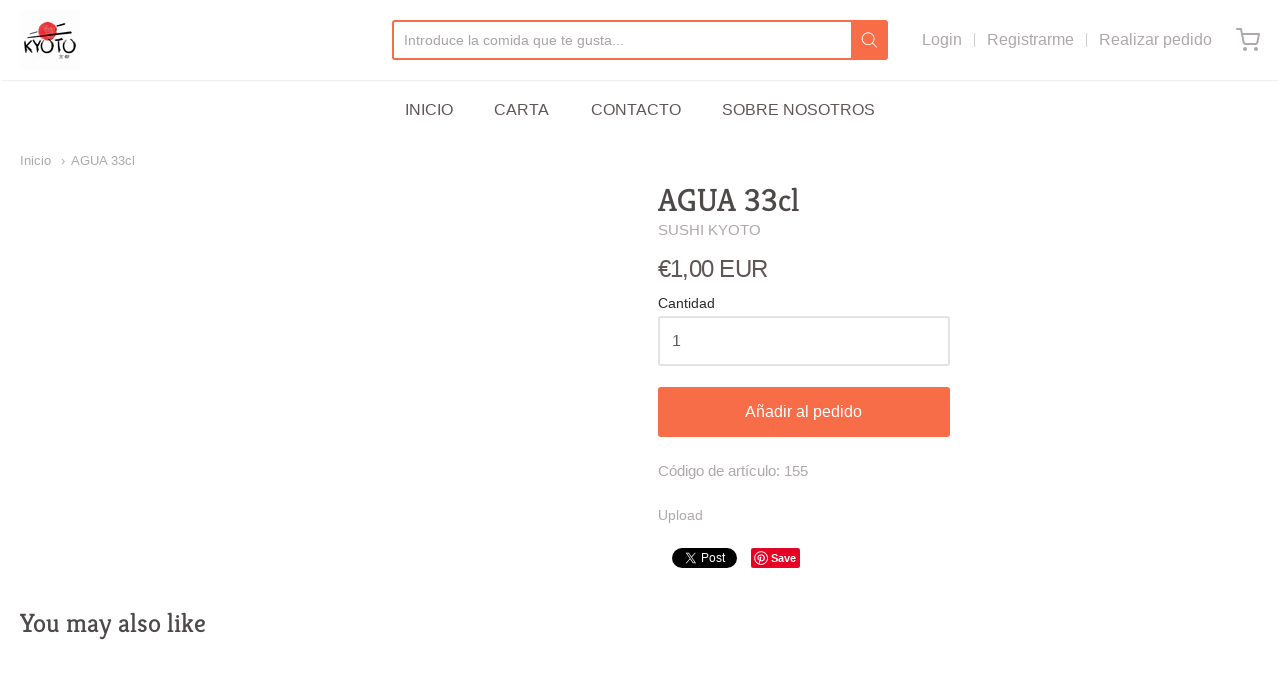

--- FILE ---
content_type: text/html; charset=utf-8
request_url: https://sushikyoto.es/products/155
body_size: 16559
content:
<!doctype html>




















<!-- Proudly powered by Shopify - https://shopify.com -->


<html class="no-js product agua-33cl" lang="es">
  <head>
    
    <script>window.performance && window.performance.mark && window.performance.mark('shopify.content_for_header.start');</script><meta id="shopify-digital-wallet" name="shopify-digital-wallet" content="/34525773955/digital_wallets/dialog">
<link rel="alternate" type="application/json+oembed" href="https://sushikyoto.es/products/155.oembed">
<script async="async" src="/checkouts/internal/preloads.js?locale=es-ES"></script>
<script id="shopify-features" type="application/json">{"accessToken":"3b6e23bc58018f6609b450ea5b9bb454","betas":["rich-media-storefront-analytics"],"domain":"sushikyoto.es","predictiveSearch":true,"shopId":34525773955,"locale":"es"}</script>
<script>var Shopify = Shopify || {};
Shopify.shop = "sushikyoto.myshopify.com";
Shopify.locale = "es";
Shopify.currency = {"active":"EUR","rate":"1.0"};
Shopify.country = "ES";
Shopify.theme = {"name":"Theme export  sushiclass-co-providence  510","id":91421278339,"schema_name":"Providence","schema_version":"5.10.0","theme_store_id":null,"role":"main"};
Shopify.theme.handle = "null";
Shopify.theme.style = {"id":null,"handle":null};
Shopify.cdnHost = "sushikyoto.es/cdn";
Shopify.routes = Shopify.routes || {};
Shopify.routes.root = "/";</script>
<script type="module">!function(o){(o.Shopify=o.Shopify||{}).modules=!0}(window);</script>
<script>!function(o){function n(){var o=[];function n(){o.push(Array.prototype.slice.apply(arguments))}return n.q=o,n}var t=o.Shopify=o.Shopify||{};t.loadFeatures=n(),t.autoloadFeatures=n()}(window);</script>
<script id="shop-js-analytics" type="application/json">{"pageType":"product"}</script>
<script defer="defer" async type="module" src="//sushikyoto.es/cdn/shopifycloud/shop-js/modules/v2/client.init-shop-cart-sync_2Gr3Q33f.es.esm.js"></script>
<script defer="defer" async type="module" src="//sushikyoto.es/cdn/shopifycloud/shop-js/modules/v2/chunk.common_noJfOIa7.esm.js"></script>
<script defer="defer" async type="module" src="//sushikyoto.es/cdn/shopifycloud/shop-js/modules/v2/chunk.modal_Deo2FJQo.esm.js"></script>
<script type="module">
  await import("//sushikyoto.es/cdn/shopifycloud/shop-js/modules/v2/client.init-shop-cart-sync_2Gr3Q33f.es.esm.js");
await import("//sushikyoto.es/cdn/shopifycloud/shop-js/modules/v2/chunk.common_noJfOIa7.esm.js");
await import("//sushikyoto.es/cdn/shopifycloud/shop-js/modules/v2/chunk.modal_Deo2FJQo.esm.js");

  window.Shopify.SignInWithShop?.initShopCartSync?.({"fedCMEnabled":true,"windoidEnabled":true});

</script>
<script id="__st">var __st={"a":34525773955,"offset":-18000,"reqid":"bc4d7d89-6ce7-4e88-8be5-09b0fb111b8e-1769096815","pageurl":"sushikyoto.es\/products\/155","u":"cfeae81d50d1","p":"product","rtyp":"product","rid":4986930135171};</script>
<script>window.ShopifyPaypalV4VisibilityTracking = true;</script>
<script id="captcha-bootstrap">!function(){'use strict';const t='contact',e='account',n='new_comment',o=[[t,t],['blogs',n],['comments',n],[t,'customer']],c=[[e,'customer_login'],[e,'guest_login'],[e,'recover_customer_password'],[e,'create_customer']],r=t=>t.map((([t,e])=>`form[action*='/${t}']:not([data-nocaptcha='true']) input[name='form_type'][value='${e}']`)).join(','),a=t=>()=>t?[...document.querySelectorAll(t)].map((t=>t.form)):[];function s(){const t=[...o],e=r(t);return a(e)}const i='password',u='form_key',d=['recaptcha-v3-token','g-recaptcha-response','h-captcha-response',i],f=()=>{try{return window.sessionStorage}catch{return}},m='__shopify_v',_=t=>t.elements[u];function p(t,e,n=!1){try{const o=window.sessionStorage,c=JSON.parse(o.getItem(e)),{data:r}=function(t){const{data:e,action:n}=t;return t[m]||n?{data:e,action:n}:{data:t,action:n}}(c);for(const[e,n]of Object.entries(r))t.elements[e]&&(t.elements[e].value=n);n&&o.removeItem(e)}catch(o){console.error('form repopulation failed',{error:o})}}const l='form_type',E='cptcha';function T(t){t.dataset[E]=!0}const w=window,h=w.document,L='Shopify',v='ce_forms',y='captcha';let A=!1;((t,e)=>{const n=(g='f06e6c50-85a8-45c8-87d0-21a2b65856fe',I='https://cdn.shopify.com/shopifycloud/storefront-forms-hcaptcha/ce_storefront_forms_captcha_hcaptcha.v1.5.2.iife.js',D={infoText:'Protegido por hCaptcha',privacyText:'Privacidad',termsText:'Términos'},(t,e,n)=>{const o=w[L][v],c=o.bindForm;if(c)return c(t,g,e,D).then(n);var r;o.q.push([[t,g,e,D],n]),r=I,A||(h.body.append(Object.assign(h.createElement('script'),{id:'captcha-provider',async:!0,src:r})),A=!0)});var g,I,D;w[L]=w[L]||{},w[L][v]=w[L][v]||{},w[L][v].q=[],w[L][y]=w[L][y]||{},w[L][y].protect=function(t,e){n(t,void 0,e),T(t)},Object.freeze(w[L][y]),function(t,e,n,w,h,L){const[v,y,A,g]=function(t,e,n){const i=e?o:[],u=t?c:[],d=[...i,...u],f=r(d),m=r(i),_=r(d.filter((([t,e])=>n.includes(e))));return[a(f),a(m),a(_),s()]}(w,h,L),I=t=>{const e=t.target;return e instanceof HTMLFormElement?e:e&&e.form},D=t=>v().includes(t);t.addEventListener('submit',(t=>{const e=I(t);if(!e)return;const n=D(e)&&!e.dataset.hcaptchaBound&&!e.dataset.recaptchaBound,o=_(e),c=g().includes(e)&&(!o||!o.value);(n||c)&&t.preventDefault(),c&&!n&&(function(t){try{if(!f())return;!function(t){const e=f();if(!e)return;const n=_(t);if(!n)return;const o=n.value;o&&e.removeItem(o)}(t);const e=Array.from(Array(32),(()=>Math.random().toString(36)[2])).join('');!function(t,e){_(t)||t.append(Object.assign(document.createElement('input'),{type:'hidden',name:u})),t.elements[u].value=e}(t,e),function(t,e){const n=f();if(!n)return;const o=[...t.querySelectorAll(`input[type='${i}']`)].map((({name:t})=>t)),c=[...d,...o],r={};for(const[a,s]of new FormData(t).entries())c.includes(a)||(r[a]=s);n.setItem(e,JSON.stringify({[m]:1,action:t.action,data:r}))}(t,e)}catch(e){console.error('failed to persist form',e)}}(e),e.submit())}));const S=(t,e)=>{t&&!t.dataset[E]&&(n(t,e.some((e=>e===t))),T(t))};for(const o of['focusin','change'])t.addEventListener(o,(t=>{const e=I(t);D(e)&&S(e,y())}));const B=e.get('form_key'),M=e.get(l),P=B&&M;t.addEventListener('DOMContentLoaded',(()=>{const t=y();if(P)for(const e of t)e.elements[l].value===M&&p(e,B);[...new Set([...A(),...v().filter((t=>'true'===t.dataset.shopifyCaptcha))])].forEach((e=>S(e,t)))}))}(h,new URLSearchParams(w.location.search),n,t,e,['guest_login'])})(!0,!0)}();</script>
<script integrity="sha256-4kQ18oKyAcykRKYeNunJcIwy7WH5gtpwJnB7kiuLZ1E=" data-source-attribution="shopify.loadfeatures" defer="defer" src="//sushikyoto.es/cdn/shopifycloud/storefront/assets/storefront/load_feature-a0a9edcb.js" crossorigin="anonymous"></script>
<script data-source-attribution="shopify.dynamic_checkout.dynamic.init">var Shopify=Shopify||{};Shopify.PaymentButton=Shopify.PaymentButton||{isStorefrontPortableWallets:!0,init:function(){window.Shopify.PaymentButton.init=function(){};var t=document.createElement("script");t.src="https://sushikyoto.es/cdn/shopifycloud/portable-wallets/latest/portable-wallets.es.js",t.type="module",document.head.appendChild(t)}};
</script>
<script data-source-attribution="shopify.dynamic_checkout.buyer_consent">
  function portableWalletsHideBuyerConsent(e){var t=document.getElementById("shopify-buyer-consent"),n=document.getElementById("shopify-subscription-policy-button");t&&n&&(t.classList.add("hidden"),t.setAttribute("aria-hidden","true"),n.removeEventListener("click",e))}function portableWalletsShowBuyerConsent(e){var t=document.getElementById("shopify-buyer-consent"),n=document.getElementById("shopify-subscription-policy-button");t&&n&&(t.classList.remove("hidden"),t.removeAttribute("aria-hidden"),n.addEventListener("click",e))}window.Shopify?.PaymentButton&&(window.Shopify.PaymentButton.hideBuyerConsent=portableWalletsHideBuyerConsent,window.Shopify.PaymentButton.showBuyerConsent=portableWalletsShowBuyerConsent);
</script>
<script data-source-attribution="shopify.dynamic_checkout.cart.bootstrap">document.addEventListener("DOMContentLoaded",(function(){function t(){return document.querySelector("shopify-accelerated-checkout-cart, shopify-accelerated-checkout")}if(t())Shopify.PaymentButton.init();else{new MutationObserver((function(e,n){t()&&(Shopify.PaymentButton.init(),n.disconnect())})).observe(document.body,{childList:!0,subtree:!0})}}));
</script>
<script id="sections-script" data-sections="product-recommendations" defer="defer" src="//sushikyoto.es/cdn/shop/t/4/compiled_assets/scripts.js?v=296"></script>
<script>window.performance && window.performance.mark && window.performance.mark('shopify.content_for_header.end');</script>

    
    
<meta charset="utf-8">
<meta http-equiv="X-UA-Compatible" content="IE=edge,chrome=1">
<meta name="viewport" content="width=device-width, initial-scale=1">

<link rel="canonical" href="https://sushikyoto.es/products/155">













<title>AGUA 33cl | SUSHI KYOTO</title>





    



  <meta property="og:type" content="product">
  <meta property="og:title" content="AGUA 33cl">
  <meta property="og:url" content="https://sushikyoto.es/products/155">
  <meta property="og:description" content="">
  
  <meta property="og:price:amount" content="1,00">
  <meta property="og:price:currency" content="EUR">




<meta property="og:site_name" content="SUSHI KYOTO">





  <meta name="twitter:card" content="summary">





  <meta name="twitter:title" content="AGUA 33cl">
  <meta name="twitter:description" content="">
  <meta name="twitter:image" content="https://sushikyoto.es/cdn/shopifycloud/storefront/assets/no-image-2048-a2addb12_1200x630.gif">
  <meta name="twitter:image:width" content="1024">
  <meta name="twitter:image:height" content="1024">





    
    <link href="https://cdnjs.cloudflare.com/ajax/libs/normalize/8.0.1/normalize.min.css" rel="stylesheet" type="text/css" media="all" />
    <link href="https://cdnjs.cloudflare.com/ajax/libs/font-awesome/4.7.0/css/font-awesome.min.css" rel="stylesheet" type="text/css" media="all" />
    <link href="https://cdnjs.cloudflare.com/ajax/libs/flickity/2.2.1/flickity.min.css" rel="stylesheet" type="text/css" media="all" />
    
    <link href="//sushikyoto.es/cdn/shopifycloud/shopify-plyr/v1.0/shopify-plyr.css" rel="stylesheet" type="text/css" media="all" />
    <link href="//sushikyoto.es/cdn/shopifycloud/model-viewer-ui/assets/v1.0/model-viewer-ui.css" rel="stylesheet" type="text/css" media="all" />
    
    <link href="https://cdnjs.cloudflare.com/ajax/libs/jquery-typeahead/2.11.0/jquery.typeahead.min.css" rel="stylesheet" type="text/css" media="all" />
    <link href="//sushikyoto.es/cdn/shop/t/4/assets/theme.scss.css?v=160859254217626948691584026502" rel="stylesheet" type="text/css" media="all" />
    <link href="//sushikyoto.es/cdn/shop/t/4/assets/theme-custom.scss.css?v=91772268703990658911583924842" rel="stylesheet" type="text/css" media="all" />
    <link href="//sushikyoto.es/cdn/shop/t/4/assets/fonts.scss.css?v=106348109263927247051759260143" rel="stylesheet" type="text/css" media="all" />

    
    <script src="https://cdnjs.cloudflare.com/ajax/libs/lazysizes/4.0.1/plugins/respimg/ls.respimg.min.js" async="async"></script>
    <script src="https://cdnjs.cloudflare.com/ajax/libs/lazysizes/4.0.1/plugins/rias/ls.rias.min.js" async="async"></script>
    <script src="https://cdnjs.cloudflare.com/ajax/libs/lazysizes/4.0.1/plugins/parent-fit/ls.parent-fit.min.js" async="async"></script>
    <script src="https://cdnjs.cloudflare.com/ajax/libs/lazysizes/4.0.1/plugins/bgset/ls.bgset.min.js" async="async"></script>
    <script src="https://cdnjs.cloudflare.com/ajax/libs/lazysizes/4.0.1/lazysizes.min.js" async="async"></script>

    <script type="text/javascript">
  window.Station || (window.Station = {
    App: {
      config: {
        mediumScreen: 640,
        largeScreen: 1024
      }
    },
    Theme: {
      givenName: "Theme export  sushiclass-co-providence  510",
      id: 91421278339,
      name: "Providence",
      version: "5.10.0",
      config: {
        defaultCurrency: "CAD",
        enableMultiCurrency: false,
        moneyStyle: "money_with_currency_format",
        enableSearchSuggestions: true,
        product: {
          enableDeepLinking: true,
          enableHighlightAddWhenSale: true,
          enableLightbox: true,
          enableQtyLimit: false,
          enableSelectAnOption: false,
          enableSetVariantFromSecondary: true,
          lightboxImageSize: null,
          primaryImageSize: "1024x1024",
          showPrimaryImageFirst: false
        }
      },
      current: {
        article: null,
        cart: {"note":null,"attributes":{},"original_total_price":0,"total_price":0,"total_discount":0,"total_weight":0.0,"item_count":0,"items":[],"requires_shipping":false,"currency":"EUR","items_subtotal_price":0,"cart_level_discount_applications":[],"checkout_charge_amount":0},
        collection: null,
        featured_media_id: null,
        featuredImageID: null,
        product: {"id":4986930135171,"title":"AGUA 33cl","handle":"155","description":"","published_at":"2020-05-18T04:54:54-04:00","created_at":"2020-05-08T04:34:46-04:00","vendor":"SUSHI KYOTO","type":"BEBIDA","tags":["Upload"],"price":100,"price_min":100,"price_max":100,"available":true,"price_varies":false,"compare_at_price":null,"compare_at_price_min":0,"compare_at_price_max":0,"compare_at_price_varies":false,"variants":[{"id":33642009395331,"title":"Default Title","option1":"Default Title","option2":null,"option3":null,"sku":"155","requires_shipping":true,"taxable":true,"featured_image":null,"available":true,"name":"AGUA 33cl","public_title":null,"options":["Default Title"],"price":100,"weight":0,"compare_at_price":null,"inventory_management":null,"barcode":null,"requires_selling_plan":false,"selling_plan_allocations":[]}],"images":[],"featured_image":null,"options":["Title"],"requires_selling_plan":false,"selling_plan_groups":[],"content":""},
        template: "product",
        templateType: "product",
        variant: {"id":33642009395331,"title":"Default Title","option1":"Default Title","option2":null,"option3":null,"sku":"155","requires_shipping":true,"taxable":true,"featured_image":null,"available":true,"name":"AGUA 33cl","public_title":null,"options":["Default Title"],"price":100,"weight":0,"compare_at_price":null,"inventory_management":null,"barcode":null,"requires_selling_plan":false,"selling_plan_allocations":[]},
        players: {
          youtube: {},
          vimeo: {}
        }
      },
      customerLoggedIn: false,
      shop: {
        collectionsCount: 11,
        currency: "EUR",
        defaultCurrency: "CAD",
        domain: "sushikyoto.es",
        locale: "es",
        moneyFormat: "€{{amount_with_comma_separator}}",
        moneyWithCurrencyFormat: "€{{amount_with_comma_separator}} EUR",
        name: "SUSHI KYOTO",
        productsCount: 87,
        url: "https:\/\/sushikyoto.es"
      },
      i18n: {
        search: {
          suggestions: {
            products: "Productos",
            collections: "Colecciones",
            pages: "Páginas",
            articles: "Artículos",
          },
          results: {
            show: "Mostrar todos los resultados para",
            none: "Ninguna"
          }
        },
        cart: {
          itemCount: {
            zero: "0",
            one: "1",
            other: "{{ count }}"
          },
          notification: {
            productAdded: "{{ product_title }} ha sido añadido a su pedido . {{ view_cart_link }}",
            viewCartLink: "Ver pedido"
          }
        },
        map: {
          errors: {
            addressError: "Error al buscar esa dirección",
            addressNoResults: "No hay resultados para esa dirección",
            addressQueryLimitHTML: "Has excedido el límite de uso de la API de Google. Considere actualizarse a un \u003ca href=\"https:\/\/developers.google.com\/maps\/premium\/usage-limits\"\u003e Plan Premium \u003c\/a\u003e.",
            authErrorHTML: "Hubo un problema al autenticar su clave de API de Google Maps"
          }
        },
        product: {
          addToCart: "Añadir al pedido",
          soldOut: "Agotado.",
          unavailable: "No disponible."
        }
      }
    }
  });
</script>


    
    <script src="https://www.youtube.com/player_api" type="text/javascript"></script>
    <script src="https://player.vimeo.com/api/player.js" type="text/javascript"></script>
    
    <script src="https://cdnjs.cloudflare.com/ajax/libs/modernizr/2.8.3/modernizr.min.js" type="text/javascript"></script>
    <script src="https://cdnjs.cloudflare.com/ajax/libs/lodash.js/4.17.4/lodash.min.js" type="text/javascript"></script>
    <script src="https://cdnjs.cloudflare.com/ajax/libs/jquery/3.1.1/jquery.min.js" type="text/javascript"></script>
    <script src="https://cdnjs.cloudflare.com/ajax/libs/jquery.matchHeight/0.7.0/jquery.matchHeight-min.js" type="text/javascript"></script>
    <script src="https://cdnjs.cloudflare.com/ajax/libs/velocity/1.3.1/velocity.min.js" type="text/javascript"></script>
    <script src="https://cdnjs.cloudflare.com/ajax/libs/flickity/2.2.1/flickity.pkgd.min.js" type="text/javascript"></script>
    <script src="https://cdnjs.cloudflare.com/ajax/libs/jquery-typeahead/2.11.0/jquery.typeahead.min.js" type="text/javascript"></script>
    <script src="https://cdnjs.cloudflare.com/ajax/libs/fancybox/2.1.5/jquery.fancybox.min.js" type="text/javascript"></script>
    <script src="https://cdnjs.cloudflare.com/ajax/libs/fitvids/1.1.0/jquery.fitvids.min.js" type="text/javascript"></script>
    <script src="https://cdnjs.cloudflare.com/ajax/libs/jquery-zoom/1.7.18/jquery.zoom.min.js" type="text/javascript"></script>
    <script src="https://cdnjs.cloudflare.com/ajax/libs/jquery-cookie/1.4.1/jquery.cookie.min.js" type="text/javascript"></script>
    <script src="//sushikyoto.es/cdn/shopifycloud/storefront/assets/themes_support/shopify_common-5f594365.js" type="text/javascript"></script>

    
   
<!-- "snippets/pagefly-header.liquid" was not rendered, the associated app was uninstalled -->
 <link href="https://monorail-edge.shopifysvc.com" rel="dns-prefetch">
<script>(function(){if ("sendBeacon" in navigator && "performance" in window) {try {var session_token_from_headers = performance.getEntriesByType('navigation')[0].serverTiming.find(x => x.name == '_s').description;} catch {var session_token_from_headers = undefined;}var session_cookie_matches = document.cookie.match(/_shopify_s=([^;]*)/);var session_token_from_cookie = session_cookie_matches && session_cookie_matches.length === 2 ? session_cookie_matches[1] : "";var session_token = session_token_from_headers || session_token_from_cookie || "";function handle_abandonment_event(e) {var entries = performance.getEntries().filter(function(entry) {return /monorail-edge.shopifysvc.com/.test(entry.name);});if (!window.abandonment_tracked && entries.length === 0) {window.abandonment_tracked = true;var currentMs = Date.now();var navigation_start = performance.timing.navigationStart;var payload = {shop_id: 34525773955,url: window.location.href,navigation_start,duration: currentMs - navigation_start,session_token,page_type: "product"};window.navigator.sendBeacon("https://monorail-edge.shopifysvc.com/v1/produce", JSON.stringify({schema_id: "online_store_buyer_site_abandonment/1.1",payload: payload,metadata: {event_created_at_ms: currentMs,event_sent_at_ms: currentMs}}));}}window.addEventListener('pagehide', handle_abandonment_event);}}());</script>
<script id="web-pixels-manager-setup">(function e(e,d,r,n,o){if(void 0===o&&(o={}),!Boolean(null===(a=null===(i=window.Shopify)||void 0===i?void 0:i.analytics)||void 0===a?void 0:a.replayQueue)){var i,a;window.Shopify=window.Shopify||{};var t=window.Shopify;t.analytics=t.analytics||{};var s=t.analytics;s.replayQueue=[],s.publish=function(e,d,r){return s.replayQueue.push([e,d,r]),!0};try{self.performance.mark("wpm:start")}catch(e){}var l=function(){var e={modern:/Edge?\/(1{2}[4-9]|1[2-9]\d|[2-9]\d{2}|\d{4,})\.\d+(\.\d+|)|Firefox\/(1{2}[4-9]|1[2-9]\d|[2-9]\d{2}|\d{4,})\.\d+(\.\d+|)|Chrom(ium|e)\/(9{2}|\d{3,})\.\d+(\.\d+|)|(Maci|X1{2}).+ Version\/(15\.\d+|(1[6-9]|[2-9]\d|\d{3,})\.\d+)([,.]\d+|)( \(\w+\)|)( Mobile\/\w+|) Safari\/|Chrome.+OPR\/(9{2}|\d{3,})\.\d+\.\d+|(CPU[ +]OS|iPhone[ +]OS|CPU[ +]iPhone|CPU IPhone OS|CPU iPad OS)[ +]+(15[._]\d+|(1[6-9]|[2-9]\d|\d{3,})[._]\d+)([._]\d+|)|Android:?[ /-](13[3-9]|1[4-9]\d|[2-9]\d{2}|\d{4,})(\.\d+|)(\.\d+|)|Android.+Firefox\/(13[5-9]|1[4-9]\d|[2-9]\d{2}|\d{4,})\.\d+(\.\d+|)|Android.+Chrom(ium|e)\/(13[3-9]|1[4-9]\d|[2-9]\d{2}|\d{4,})\.\d+(\.\d+|)|SamsungBrowser\/([2-9]\d|\d{3,})\.\d+/,legacy:/Edge?\/(1[6-9]|[2-9]\d|\d{3,})\.\d+(\.\d+|)|Firefox\/(5[4-9]|[6-9]\d|\d{3,})\.\d+(\.\d+|)|Chrom(ium|e)\/(5[1-9]|[6-9]\d|\d{3,})\.\d+(\.\d+|)([\d.]+$|.*Safari\/(?![\d.]+ Edge\/[\d.]+$))|(Maci|X1{2}).+ Version\/(10\.\d+|(1[1-9]|[2-9]\d|\d{3,})\.\d+)([,.]\d+|)( \(\w+\)|)( Mobile\/\w+|) Safari\/|Chrome.+OPR\/(3[89]|[4-9]\d|\d{3,})\.\d+\.\d+|(CPU[ +]OS|iPhone[ +]OS|CPU[ +]iPhone|CPU IPhone OS|CPU iPad OS)[ +]+(10[._]\d+|(1[1-9]|[2-9]\d|\d{3,})[._]\d+)([._]\d+|)|Android:?[ /-](13[3-9]|1[4-9]\d|[2-9]\d{2}|\d{4,})(\.\d+|)(\.\d+|)|Mobile Safari.+OPR\/([89]\d|\d{3,})\.\d+\.\d+|Android.+Firefox\/(13[5-9]|1[4-9]\d|[2-9]\d{2}|\d{4,})\.\d+(\.\d+|)|Android.+Chrom(ium|e)\/(13[3-9]|1[4-9]\d|[2-9]\d{2}|\d{4,})\.\d+(\.\d+|)|Android.+(UC? ?Browser|UCWEB|U3)[ /]?(15\.([5-9]|\d{2,})|(1[6-9]|[2-9]\d|\d{3,})\.\d+)\.\d+|SamsungBrowser\/(5\.\d+|([6-9]|\d{2,})\.\d+)|Android.+MQ{2}Browser\/(14(\.(9|\d{2,})|)|(1[5-9]|[2-9]\d|\d{3,})(\.\d+|))(\.\d+|)|K[Aa][Ii]OS\/(3\.\d+|([4-9]|\d{2,})\.\d+)(\.\d+|)/},d=e.modern,r=e.legacy,n=navigator.userAgent;return n.match(d)?"modern":n.match(r)?"legacy":"unknown"}(),u="modern"===l?"modern":"legacy",c=(null!=n?n:{modern:"",legacy:""})[u],f=function(e){return[e.baseUrl,"/wpm","/b",e.hashVersion,"modern"===e.buildTarget?"m":"l",".js"].join("")}({baseUrl:d,hashVersion:r,buildTarget:u}),m=function(e){var d=e.version,r=e.bundleTarget,n=e.surface,o=e.pageUrl,i=e.monorailEndpoint;return{emit:function(e){var a=e.status,t=e.errorMsg,s=(new Date).getTime(),l=JSON.stringify({metadata:{event_sent_at_ms:s},events:[{schema_id:"web_pixels_manager_load/3.1",payload:{version:d,bundle_target:r,page_url:o,status:a,surface:n,error_msg:t},metadata:{event_created_at_ms:s}}]});if(!i)return console&&console.warn&&console.warn("[Web Pixels Manager] No Monorail endpoint provided, skipping logging."),!1;try{return self.navigator.sendBeacon.bind(self.navigator)(i,l)}catch(e){}var u=new XMLHttpRequest;try{return u.open("POST",i,!0),u.setRequestHeader("Content-Type","text/plain"),u.send(l),!0}catch(e){return console&&console.warn&&console.warn("[Web Pixels Manager] Got an unhandled error while logging to Monorail."),!1}}}}({version:r,bundleTarget:l,surface:e.surface,pageUrl:self.location.href,monorailEndpoint:e.monorailEndpoint});try{o.browserTarget=l,function(e){var d=e.src,r=e.async,n=void 0===r||r,o=e.onload,i=e.onerror,a=e.sri,t=e.scriptDataAttributes,s=void 0===t?{}:t,l=document.createElement("script"),u=document.querySelector("head"),c=document.querySelector("body");if(l.async=n,l.src=d,a&&(l.integrity=a,l.crossOrigin="anonymous"),s)for(var f in s)if(Object.prototype.hasOwnProperty.call(s,f))try{l.dataset[f]=s[f]}catch(e){}if(o&&l.addEventListener("load",o),i&&l.addEventListener("error",i),u)u.appendChild(l);else{if(!c)throw new Error("Did not find a head or body element to append the script");c.appendChild(l)}}({src:f,async:!0,onload:function(){if(!function(){var e,d;return Boolean(null===(d=null===(e=window.Shopify)||void 0===e?void 0:e.analytics)||void 0===d?void 0:d.initialized)}()){var d=window.webPixelsManager.init(e)||void 0;if(d){var r=window.Shopify.analytics;r.replayQueue.forEach((function(e){var r=e[0],n=e[1],o=e[2];d.publishCustomEvent(r,n,o)})),r.replayQueue=[],r.publish=d.publishCustomEvent,r.visitor=d.visitor,r.initialized=!0}}},onerror:function(){return m.emit({status:"failed",errorMsg:"".concat(f," has failed to load")})},sri:function(e){var d=/^sha384-[A-Za-z0-9+/=]+$/;return"string"==typeof e&&d.test(e)}(c)?c:"",scriptDataAttributes:o}),m.emit({status:"loading"})}catch(e){m.emit({status:"failed",errorMsg:(null==e?void 0:e.message)||"Unknown error"})}}})({shopId: 34525773955,storefrontBaseUrl: "https://sushikyoto.es",extensionsBaseUrl: "https://extensions.shopifycdn.com/cdn/shopifycloud/web-pixels-manager",monorailEndpoint: "https://monorail-edge.shopifysvc.com/unstable/produce_batch",surface: "storefront-renderer",enabledBetaFlags: ["2dca8a86"],webPixelsConfigList: [{"id":"shopify-app-pixel","configuration":"{}","eventPayloadVersion":"v1","runtimeContext":"STRICT","scriptVersion":"0450","apiClientId":"shopify-pixel","type":"APP","privacyPurposes":["ANALYTICS","MARKETING"]},{"id":"shopify-custom-pixel","eventPayloadVersion":"v1","runtimeContext":"LAX","scriptVersion":"0450","apiClientId":"shopify-pixel","type":"CUSTOM","privacyPurposes":["ANALYTICS","MARKETING"]}],isMerchantRequest: false,initData: {"shop":{"name":"SUSHI KYOTO","paymentSettings":{"currencyCode":"EUR"},"myshopifyDomain":"sushikyoto.myshopify.com","countryCode":"ES","storefrontUrl":"https:\/\/sushikyoto.es"},"customer":null,"cart":null,"checkout":null,"productVariants":[{"price":{"amount":1.0,"currencyCode":"EUR"},"product":{"title":"AGUA 33cl","vendor":"SUSHI KYOTO","id":"4986930135171","untranslatedTitle":"AGUA 33cl","url":"\/products\/155","type":"BEBIDA"},"id":"33642009395331","image":null,"sku":"155","title":"Default Title","untranslatedTitle":"Default Title"}],"purchasingCompany":null},},"https://sushikyoto.es/cdn","fcfee988w5aeb613cpc8e4bc33m6693e112",{"modern":"","legacy":""},{"shopId":"34525773955","storefrontBaseUrl":"https:\/\/sushikyoto.es","extensionBaseUrl":"https:\/\/extensions.shopifycdn.com\/cdn\/shopifycloud\/web-pixels-manager","surface":"storefront-renderer","enabledBetaFlags":"[\"2dca8a86\"]","isMerchantRequest":"false","hashVersion":"fcfee988w5aeb613cpc8e4bc33m6693e112","publish":"custom","events":"[[\"page_viewed\",{}],[\"product_viewed\",{\"productVariant\":{\"price\":{\"amount\":1.0,\"currencyCode\":\"EUR\"},\"product\":{\"title\":\"AGUA 33cl\",\"vendor\":\"SUSHI KYOTO\",\"id\":\"4986930135171\",\"untranslatedTitle\":\"AGUA 33cl\",\"url\":\"\/products\/155\",\"type\":\"BEBIDA\"},\"id\":\"33642009395331\",\"image\":null,\"sku\":\"155\",\"title\":\"Default Title\",\"untranslatedTitle\":\"Default Title\"}}]]"});</script><script>
  window.ShopifyAnalytics = window.ShopifyAnalytics || {};
  window.ShopifyAnalytics.meta = window.ShopifyAnalytics.meta || {};
  window.ShopifyAnalytics.meta.currency = 'EUR';
  var meta = {"product":{"id":4986930135171,"gid":"gid:\/\/shopify\/Product\/4986930135171","vendor":"SUSHI KYOTO","type":"BEBIDA","handle":"155","variants":[{"id":33642009395331,"price":100,"name":"AGUA 33cl","public_title":null,"sku":"155"}],"remote":false},"page":{"pageType":"product","resourceType":"product","resourceId":4986930135171,"requestId":"bc4d7d89-6ce7-4e88-8be5-09b0fb111b8e-1769096815"}};
  for (var attr in meta) {
    window.ShopifyAnalytics.meta[attr] = meta[attr];
  }
</script>
<script class="analytics">
  (function () {
    var customDocumentWrite = function(content) {
      var jquery = null;

      if (window.jQuery) {
        jquery = window.jQuery;
      } else if (window.Checkout && window.Checkout.$) {
        jquery = window.Checkout.$;
      }

      if (jquery) {
        jquery('body').append(content);
      }
    };

    var hasLoggedConversion = function(token) {
      if (token) {
        return document.cookie.indexOf('loggedConversion=' + token) !== -1;
      }
      return false;
    }

    var setCookieIfConversion = function(token) {
      if (token) {
        var twoMonthsFromNow = new Date(Date.now());
        twoMonthsFromNow.setMonth(twoMonthsFromNow.getMonth() + 2);

        document.cookie = 'loggedConversion=' + token + '; expires=' + twoMonthsFromNow;
      }
    }

    var trekkie = window.ShopifyAnalytics.lib = window.trekkie = window.trekkie || [];
    if (trekkie.integrations) {
      return;
    }
    trekkie.methods = [
      'identify',
      'page',
      'ready',
      'track',
      'trackForm',
      'trackLink'
    ];
    trekkie.factory = function(method) {
      return function() {
        var args = Array.prototype.slice.call(arguments);
        args.unshift(method);
        trekkie.push(args);
        return trekkie;
      };
    };
    for (var i = 0; i < trekkie.methods.length; i++) {
      var key = trekkie.methods[i];
      trekkie[key] = trekkie.factory(key);
    }
    trekkie.load = function(config) {
      trekkie.config = config || {};
      trekkie.config.initialDocumentCookie = document.cookie;
      var first = document.getElementsByTagName('script')[0];
      var script = document.createElement('script');
      script.type = 'text/javascript';
      script.onerror = function(e) {
        var scriptFallback = document.createElement('script');
        scriptFallback.type = 'text/javascript';
        scriptFallback.onerror = function(error) {
                var Monorail = {
      produce: function produce(monorailDomain, schemaId, payload) {
        var currentMs = new Date().getTime();
        var event = {
          schema_id: schemaId,
          payload: payload,
          metadata: {
            event_created_at_ms: currentMs,
            event_sent_at_ms: currentMs
          }
        };
        return Monorail.sendRequest("https://" + monorailDomain + "/v1/produce", JSON.stringify(event));
      },
      sendRequest: function sendRequest(endpointUrl, payload) {
        // Try the sendBeacon API
        if (window && window.navigator && typeof window.navigator.sendBeacon === 'function' && typeof window.Blob === 'function' && !Monorail.isIos12()) {
          var blobData = new window.Blob([payload], {
            type: 'text/plain'
          });

          if (window.navigator.sendBeacon(endpointUrl, blobData)) {
            return true;
          } // sendBeacon was not successful

        } // XHR beacon

        var xhr = new XMLHttpRequest();

        try {
          xhr.open('POST', endpointUrl);
          xhr.setRequestHeader('Content-Type', 'text/plain');
          xhr.send(payload);
        } catch (e) {
          console.log(e);
        }

        return false;
      },
      isIos12: function isIos12() {
        return window.navigator.userAgent.lastIndexOf('iPhone; CPU iPhone OS 12_') !== -1 || window.navigator.userAgent.lastIndexOf('iPad; CPU OS 12_') !== -1;
      }
    };
    Monorail.produce('monorail-edge.shopifysvc.com',
      'trekkie_storefront_load_errors/1.1',
      {shop_id: 34525773955,
      theme_id: 91421278339,
      app_name: "storefront",
      context_url: window.location.href,
      source_url: "//sushikyoto.es/cdn/s/trekkie.storefront.1bbfab421998800ff09850b62e84b8915387986d.min.js"});

        };
        scriptFallback.async = true;
        scriptFallback.src = '//sushikyoto.es/cdn/s/trekkie.storefront.1bbfab421998800ff09850b62e84b8915387986d.min.js';
        first.parentNode.insertBefore(scriptFallback, first);
      };
      script.async = true;
      script.src = '//sushikyoto.es/cdn/s/trekkie.storefront.1bbfab421998800ff09850b62e84b8915387986d.min.js';
      first.parentNode.insertBefore(script, first);
    };
    trekkie.load(
      {"Trekkie":{"appName":"storefront","development":false,"defaultAttributes":{"shopId":34525773955,"isMerchantRequest":null,"themeId":91421278339,"themeCityHash":"14758641470779161679","contentLanguage":"es","currency":"EUR","eventMetadataId":"e6dff453-5e8d-4815-a616-7ce244f66074"},"isServerSideCookieWritingEnabled":true,"monorailRegion":"shop_domain","enabledBetaFlags":["65f19447"]},"Session Attribution":{},"S2S":{"facebookCapiEnabled":false,"source":"trekkie-storefront-renderer","apiClientId":580111}}
    );

    var loaded = false;
    trekkie.ready(function() {
      if (loaded) return;
      loaded = true;

      window.ShopifyAnalytics.lib = window.trekkie;

      var originalDocumentWrite = document.write;
      document.write = customDocumentWrite;
      try { window.ShopifyAnalytics.merchantGoogleAnalytics.call(this); } catch(error) {};
      document.write = originalDocumentWrite;

      window.ShopifyAnalytics.lib.page(null,{"pageType":"product","resourceType":"product","resourceId":4986930135171,"requestId":"bc4d7d89-6ce7-4e88-8be5-09b0fb111b8e-1769096815","shopifyEmitted":true});

      var match = window.location.pathname.match(/checkouts\/(.+)\/(thank_you|post_purchase)/)
      var token = match? match[1]: undefined;
      if (!hasLoggedConversion(token)) {
        setCookieIfConversion(token);
        window.ShopifyAnalytics.lib.track("Viewed Product",{"currency":"EUR","variantId":33642009395331,"productId":4986930135171,"productGid":"gid:\/\/shopify\/Product\/4986930135171","name":"AGUA 33cl","price":"1.00","sku":"155","brand":"SUSHI KYOTO","variant":null,"category":"BEBIDA","nonInteraction":true,"remote":false},undefined,undefined,{"shopifyEmitted":true});
      window.ShopifyAnalytics.lib.track("monorail:\/\/trekkie_storefront_viewed_product\/1.1",{"currency":"EUR","variantId":33642009395331,"productId":4986930135171,"productGid":"gid:\/\/shopify\/Product\/4986930135171","name":"AGUA 33cl","price":"1.00","sku":"155","brand":"SUSHI KYOTO","variant":null,"category":"BEBIDA","nonInteraction":true,"remote":false,"referer":"https:\/\/sushikyoto.es\/products\/155"});
      }
    });


        var eventsListenerScript = document.createElement('script');
        eventsListenerScript.async = true;
        eventsListenerScript.src = "//sushikyoto.es/cdn/shopifycloud/storefront/assets/shop_events_listener-3da45d37.js";
        document.getElementsByTagName('head')[0].appendChild(eventsListenerScript);

})();</script>
<script
  defer
  src="https://sushikyoto.es/cdn/shopifycloud/perf-kit/shopify-perf-kit-3.0.4.min.js"
  data-application="storefront-renderer"
  data-shop-id="34525773955"
  data-render-region="gcp-us-east1"
  data-page-type="product"
  data-theme-instance-id="91421278339"
  data-theme-name="Providence"
  data-theme-version="5.10.0"
  data-monorail-region="shop_domain"
  data-resource-timing-sampling-rate="10"
  data-shs="true"
  data-shs-beacon="true"
  data-shs-export-with-fetch="true"
  data-shs-logs-sample-rate="1"
  data-shs-beacon-endpoint="https://sushikyoto.es/api/collect"
></script>
</head> 

  
  <body>
    <div id="loading">
      <div class="spinner"></div>
    </div>

    <div id="fb-root"></div>
<script>(function(d, s, id) {
  var js, fjs = d.getElementsByTagName(s)[0];
  if (d.getElementById(id)) return;
  js = d.createElement(s); js.id = id;
  js.src = "//connect.facebook.net/en_US/sdk.js#xfbml=1&version=v2.5";
  fjs.parentNode.insertBefore(js, fjs);
}(document, 'script', 'facebook-jssdk'));</script>

    
    <header id="shopify-section-header" class="shopify-section">









<div class="column-screen" data-section-id="header" data-section-type="header">











<style>
  
    #app-header #app-upper-header {
      box-shadow: 0 2px 2px -2px rgba(0,0,0,0.2);
    }
    #app-header #app-lower-header .menu ul.level-1 li.level-1 .submenu {
      z-index: -1;
    }
  
  
    #app-header #app-upper-header .account-session-links .checkout {
      margin-right: 20px;
    }
  
  
</style>
<div id="app-header" class="sticky-on">
  <div id="app-upper-header" class="logo-left">
    <div class="column-max flex items-center">
      <div class="menu-icon-search-form">
        <button id="slide-out-side-menu" class="menu" type="button">
          <svg xmlns="http://www.w3.org/2000/svg" viewBox="0 0 24 24" width="24" height="24" fill="none" stroke="currentColor" stroke-width="2" stroke-linecap="round" stroke-linejoin="round">
            <line x1="3" y1="12" x2="21" y2="12"></line>
            <line x1="3" y1="6" x2="21" y2="6"></line>
            <line x1="3" y1="18" x2="21" y2="18"></line>
          </svg>
        </button>
        
          <form class="search" name="search" action="/search">
            <div class="typeahead__container">
              <div class="typeahead__field">
                <div class="typeahead__query">
                  <input class="js-typeahead" type="search" name="q" placeholder="Introduce la comida que te gusta..." autocomplete="off">
                </div>
                <div class="typeahead__button">
                  <button type="submit">
                    <svg xmlns="http://www.w3.org/2000/svg" viewBox="0 0 40 40" width="20" height="20">
                      <path d="M37.613,36.293l-9.408-9.432a15.005,15.005,0,1,0-1.41,1.414L36.2,37.707A1,1,0,1,0,37.613,36.293ZM3.992,17A12.967,12.967,0,1,1,16.959,30,13,13,0,0,1,3.992,17Z"/>
                    </svg>
                  </button>
                </div>
              </div>
            </div>
          </form>
        
      </div>
      <div class="shop-identity-tagline">
        <h1 class="visually-hidden">SUSHI KYOTO</h1>
        <a class="logo inline-block" href="https://sushikyoto.es" title="SUSHI KYOTO" itemprop="url">
          
            
            <img
              src   ="//sushikyoto.es/cdn/shop/files/LOGOBLANCO_x60.png?v=1613197556"
              srcset="//sushikyoto.es/cdn/shop/files/LOGOBLANCO_x60.png?v=1613197556 1x, //sushikyoto.es/cdn/shop/files/LOGOBLANCO_x60@2x.png?v=1613197556 2x"
              alt   ="SUSHI KYOTO"
            />
          
        </a>
        
      </div>
      <div class="account-session-links">
        
          
            <a class="login" href="/account/login">Login</a>
            <i></i>
            <a class="register" href="/account/register">Registrarme</a>
          
          
            <i></i>
          
        
        
          <a class="checkout" href="/checkout">Realizar pedido</a>
        
        <a class="cart" href="/cart">
          
              <svg xmlns="http://www.w3.org/2000/svg" viewBox="0 0 24 24" width="24" height="24" fill="none" stroke="currentColor" stroke-width="2" stroke-linecap="round" stroke-linejoin="round">
                <circle cx="9" cy="21" r="1"></circle>
                <circle cx="20" cy="21" r="1"></circle>
                <path d="M1 1h4l2.68 13.39a2 2 0 0 0 2 1.61h9.72a2 2 0 0 0 2-1.61L23 6H6"></path>
              </svg>
            
          
        </a>
      </div>
    </div>
  </div>
  <div id="app-lower-header">
    <div class="column-max">
      
        <form class="search" name="search" action="/search">
          <div class="typeahead__container">
            <div class="typeahead__field">
              <div class="typeahead__query">
                <input class="js-typeahead" type="search" name="q" placeholder="Introduce la comida que te gusta..." autocomplete="off">
              </div>
              <div class="typeahead__button">
                <button type="submit">
                  <svg xmlns="http://www.w3.org/2000/svg" viewBox="0 0 40 40" width="20" height="20">
                    <path d="M37.613,36.293l-9.408-9.432a15.005,15.005,0,1,0-1.41,1.414L36.2,37.707A1,1,0,1,0,37.613,36.293ZM3.992,17A12.967,12.967,0,1,1,16.959,30,13,13,0,0,1,3.992,17Z"/>
                  </svg>
                </button>
              </div>
            </div>
          </div>
        </form>
      
      <nav class="menu text-center">
        
        <ul class="level-1 clean-list">
          
            <li class="level-1 inline-block">
              <a class="inline-block" href="/">
                INICIO
                
              </a>
              
            </li>
          
            <li class="level-1 inline-block">
              <a class="inline-block" href="/collections">
                CARTA
                
                  <i class="fa fa-angle-down" aria-hidden="true"></i>
                
              </a>
              
                <nav class="submenu text-left">
                  <div class="column-max">
                    <ul class="level-2 clean-list flex">
                      
                        <li class="level-2 block">
                          
                            
                            
                              


  

  

  

  


  
  <div class="image-container " style="max-width: 720px;" data-media-id="975969353859" >
    
      
        <a href="/collections/1" title="ENTRANTES">
      
      <div class="image-container-position" style="padding-top: 100.0%;">
        <img class="lazyload " src="//sushikyoto.es/cdn/shop/collections/image_medium.jpg?v=1589712766" data-media-id="975969353859" data-src="//sushikyoto.es/cdn/shop/collections/image_{width}x.jpg?v=1589712766" data-aspectratio="1.0" data-sizes="auto" alt="ENTRANTES"  data-src-master="//sushikyoto.es/cdn/shop/collections/image.jpg?v=1589712766">
      </div>
      
        </a>
      
    
  </div>

  <noscript>
    <div class="text-center">
      <img src="//sushikyoto.es/cdn/shop/collections/image_800x.jpg?v=1589712766" alt="ENTRANTES" />
    </div>
  </noscript>

                            
                          
                          
                          <a class="inline-block heading" href="/collections/1">ENTRANTES</a>
                          
                        </li>
                      
                        <li class="level-2 block">
                          
                            
                            
                              


  

  

  

  


  
  <div class="image-container " style="max-width: 615px;" data-media-id="975969550467" >
    
      
        <a href="/collections/3" title="NIGIRI">
      
      <div class="image-container-position" style="padding-top: 68.29268292682927%;">
        <img class="lazyload " src="//sushikyoto.es/cdn/shop/collections/image_a398765f-f1b1-4d83-8e4c-16ffc63d5bad_medium.jpg?v=1589712987" data-media-id="975969550467" data-src="//sushikyoto.es/cdn/shop/collections/image_a398765f-f1b1-4d83-8e4c-16ffc63d5bad_{width}x.jpg?v=1589712987" data-aspectratio="1.4642857142857142" data-sizes="auto" alt="NIGIRI"  data-src-master="//sushikyoto.es/cdn/shop/collections/image_a398765f-f1b1-4d83-8e4c-16ffc63d5bad.jpg?v=1589712987">
      </div>
      
        </a>
      
    
  </div>

  <noscript>
    <div class="text-center">
      <img src="//sushikyoto.es/cdn/shop/collections/image_a398765f-f1b1-4d83-8e4c-16ffc63d5bad_800x.jpg?v=1589712987" alt="NIGIRI" />
    </div>
  </noscript>

                            
                          
                          
                          <a class="inline-block heading" href="/collections/3">NIGIRI</a>
                          
                        </li>
                      
                        <li class="level-2 block">
                          
                            
                            
                              


  

  

  

  


  
  <div class="image-container " style="max-width: 1439px;" data-media-id="966470664323" >
    
      
        <a href="/collections/5" title="SASHIMI">
      
      <div class="image-container-position" style="padding-top: 100.0%;">
        <img class="lazyload " src="//sushikyoto.es/cdn/shop/collections/sashimi-2563650_1920_medium.jpg?v=1584011440" data-media-id="966470664323" data-src="//sushikyoto.es/cdn/shop/collections/sashimi-2563650_1920_{width}x.jpg?v=1584011440" data-aspectratio="1.0" data-sizes="auto" alt="SASHIMI"  data-src-master="//sushikyoto.es/cdn/shop/collections/sashimi-2563650_1920.jpg?v=1584011440">
      </div>
      
        </a>
      
    
  </div>

  <noscript>
    <div class="text-center">
      <img src="//sushikyoto.es/cdn/shop/collections/sashimi-2563650_1920_800x.jpg?v=1584011440" alt="SASHIMI" />
    </div>
  </noscript>

                            
                          
                          
                          <a class="inline-block heading" href="/collections/5">SASHIMI</a>
                          
                        </li>
                      
                        <li class="level-2 block">
                          
                            
                            
                              


  

  

  

  


  
  <div class="image-container " style="max-width: 655px;" data-media-id="975969583235" >
    
      
        <a href="/collections/2" title="MAKI">
      
      <div class="image-container-position" style="padding-top: 56.18320610687022%;">
        <img class="lazyload " src="//sushikyoto.es/cdn/shop/collections/image_00192649-8396-4060-b95a-cbab32fe9907_medium.jpg?v=1589713009" data-media-id="975969583235" data-src="//sushikyoto.es/cdn/shop/collections/image_00192649-8396-4060-b95a-cbab32fe9907_{width}x.jpg?v=1589713009" data-aspectratio="1.7798913043478262" data-sizes="auto" alt="MAKI"  data-src-master="//sushikyoto.es/cdn/shop/collections/image_00192649-8396-4060-b95a-cbab32fe9907.jpg?v=1589713009">
      </div>
      
        </a>
      
    
  </div>

  <noscript>
    <div class="text-center">
      <img src="//sushikyoto.es/cdn/shop/collections/image_00192649-8396-4060-b95a-cbab32fe9907_800x.jpg?v=1589713009" alt="MAKI" />
    </div>
  </noscript>

                            
                          
                          
                          <a class="inline-block heading" href="/collections/2">MAKI</a>
                          
                        </li>
                      
                        <li class="level-2 block">
                          
                            
                            
                              


  

  

  

  


  
  <div class="image-container " style="max-width: 638px;" data-media-id="975969419395" >
    
      
        <a href="/collections/6" title="FUTO MAKI">
      
      <div class="image-container-position" style="padding-top: 66.61442006269591%;">
        <img class="lazyload " src="//sushikyoto.es/cdn/shop/collections/image_b49cc220-41a1-4272-a016-9eb730a0c78c_medium.jpg?v=1589712896" data-media-id="975969419395" data-src="//sushikyoto.es/cdn/shop/collections/image_b49cc220-41a1-4272-a016-9eb730a0c78c_{width}x.jpg?v=1589712896" data-aspectratio="1.5011764705882353" data-sizes="auto" alt="FUTO MAKI"  data-src-master="//sushikyoto.es/cdn/shop/collections/image_b49cc220-41a1-4272-a016-9eb730a0c78c.jpg?v=1589712896">
      </div>
      
        </a>
      
    
  </div>

  <noscript>
    <div class="text-center">
      <img src="//sushikyoto.es/cdn/shop/collections/image_b49cc220-41a1-4272-a016-9eb730a0c78c_800x.jpg?v=1589712896" alt="FUTO MAKI" />
    </div>
  </noscript>

                            
                          
                          
                          <a class="inline-block heading" href="/collections/6">FUTO MAKI</a>
                          
                        </li>
                      
                        <li class="level-2 block">
                          
                            
                            
                              


  

  

  

  


  
  <div class="image-container " style="max-width: 1079px;" data-media-id="966501073027" >
    
      
        <a href="/collections/7" title="TEMAKI">
      
      <div class="image-container-position" style="padding-top: 99.90732159406858%;">
        <img class="lazyload " src="//sushikyoto.es/cdn/shop/collections/1t1bxm43v4e3_22P8HKQ2vaCey0SaeMUoOK_temaki_landscapeThumbnail_es_medium.jpg?v=1584011290" data-media-id="966501073027" data-src="//sushikyoto.es/cdn/shop/collections/1t1bxm43v4e3_22P8HKQ2vaCey0SaeMUoOK_temaki_landscapeThumbnail_es_{width}x.jpg?v=1584011290" data-aspectratio="1.0009276437847867" data-sizes="auto" alt="TEMAKI"  data-src-master="//sushikyoto.es/cdn/shop/collections/1t1bxm43v4e3_22P8HKQ2vaCey0SaeMUoOK_temaki_landscapeThumbnail_es.jpg?v=1584011290">
      </div>
      
        </a>
      
    
  </div>

  <noscript>
    <div class="text-center">
      <img src="//sushikyoto.es/cdn/shop/collections/1t1bxm43v4e3_22P8HKQ2vaCey0SaeMUoOK_temaki_landscapeThumbnail_es_800x.jpg?v=1584011290" alt="TEMAKI" />
    </div>
  </noscript>

                            
                          
                          
                          <a class="inline-block heading" href="/collections/7">TEMAKI</a>
                          
                        </li>
                      
                        <li class="level-2 block">
                          
                            
                            
                              


  

  

  

  


  
  <div class="image-container " style="max-width: 961px;" data-media-id="975969484931" >
    
      
        <a href="/collections/4" title="URAMAKI">
      
      <div class="image-container-position" style="padding-top: 46.51404786680541%;">
        <img class="lazyload " src="//sushikyoto.es/cdn/shop/collections/image_3610d7c9-3169-49a2-a0aa-967d86136468_medium.jpg?v=1589712920" data-media-id="975969484931" data-src="//sushikyoto.es/cdn/shop/collections/image_3610d7c9-3169-49a2-a0aa-967d86136468_{width}x.jpg?v=1589712920" data-aspectratio="2.149888143176734" data-sizes="auto" alt="URAMAKI"  data-src-master="//sushikyoto.es/cdn/shop/collections/image_3610d7c9-3169-49a2-a0aa-967d86136468.jpg?v=1589712920">
      </div>
      
        </a>
      
    
  </div>

  <noscript>
    <div class="text-center">
      <img src="//sushikyoto.es/cdn/shop/collections/image_3610d7c9-3169-49a2-a0aa-967d86136468_800x.jpg?v=1589712920" alt="URAMAKI" />
    </div>
  </noscript>

                            
                          
                          
                          <a class="inline-block heading" href="/collections/4">URAMAKI</a>
                          
                        </li>
                      
                        <li class="level-2 block">
                          
                            
                            
                              


  

  

  

  


  
  <div class="image-container " style="max-width: 512px;" data-media-id="975969648771" >
    
      
        <a href="/collections/e" title="BANDEJAS">
      
      <div class="image-container-position" style="padding-top: 100.0%;">
        <img class="lazyload " src="//sushikyoto.es/cdn/shop/collections/image_af248a55-b95b-4c16-bff2-998d9a3a9166_medium.jpg?v=1589713125" data-media-id="975969648771" data-src="//sushikyoto.es/cdn/shop/collections/image_af248a55-b95b-4c16-bff2-998d9a3a9166_{width}x.jpg?v=1589713125" data-aspectratio="1.0" data-sizes="auto" alt="BANDEJAS"  data-src-master="//sushikyoto.es/cdn/shop/collections/image_af248a55-b95b-4c16-bff2-998d9a3a9166.jpg?v=1589713125">
      </div>
      
        </a>
      
    
  </div>

  <noscript>
    <div class="text-center">
      <img src="//sushikyoto.es/cdn/shop/collections/image_af248a55-b95b-4c16-bff2-998d9a3a9166_800x.jpg?v=1589713125" alt="BANDEJAS" />
    </div>
  </noscript>

                            
                          
                          
                          <a class="inline-block heading" href="/collections/e">BANDEJAS</a>
                          
                        </li>
                      
                        <li class="level-2 block">
                          
                            
                            
                              


  

  

  

  


  
  <div class="image-container " style="max-width: 550px;" data-media-id="975969616003" >
    
      
        <a href="/collections/8" title="POSTRES">
      
      <div class="image-container-position" style="padding-top: 75.0909090909091%;">
        <img class="lazyload " src="//sushikyoto.es/cdn/shop/collections/image_a6b193f2-794d-4c3b-9afa-04ca04362bec_medium.jpg?v=1589713025" data-media-id="975969616003" data-src="//sushikyoto.es/cdn/shop/collections/image_a6b193f2-794d-4c3b-9afa-04ca04362bec_{width}x.jpg?v=1589713025" data-aspectratio="1.3317191283292977" data-sizes="auto" alt="POSTRES"  data-src-master="//sushikyoto.es/cdn/shop/collections/image_a6b193f2-794d-4c3b-9afa-04ca04362bec.jpg?v=1589713025">
      </div>
      
        </a>
      
    
  </div>

  <noscript>
    <div class="text-center">
      <img src="//sushikyoto.es/cdn/shop/collections/image_a6b193f2-794d-4c3b-9afa-04ca04362bec_800x.jpg?v=1589713025" alt="POSTRES" />
    </div>
  </noscript>

                            
                          
                          
                          <a class="inline-block heading" href="/collections/8">POSTRES</a>
                          
                        </li>
                      
                        <li class="level-2 block">
                          
                            
                            
                              


  

  

  

  


  
  <div class="image-container " style="max-width: 992px;" data-media-id="975969681539" >
    
      
        <a href="/collections/f" title="BEBIDAS">
      
      <div class="image-container-position" style="padding-top: 43.850806451612904%;">
        <img class="lazyload " src="//sushikyoto.es/cdn/shop/collections/image_dab5f385-7cbf-437a-947d-487c7093df82_medium.jpg?v=1589713143" data-media-id="975969681539" data-src="//sushikyoto.es/cdn/shop/collections/image_dab5f385-7cbf-437a-947d-487c7093df82_{width}x.jpg?v=1589713143" data-aspectratio="2.2804597701149425" data-sizes="auto" alt="BEBIDAS"  data-src-master="//sushikyoto.es/cdn/shop/collections/image_dab5f385-7cbf-437a-947d-487c7093df82.jpg?v=1589713143">
      </div>
      
        </a>
      
    
  </div>

  <noscript>
    <div class="text-center">
      <img src="//sushikyoto.es/cdn/shop/collections/image_dab5f385-7cbf-437a-947d-487c7093df82_800x.jpg?v=1589713143" alt="BEBIDAS" />
    </div>
  </noscript>

                            
                          
                          
                          <a class="inline-block heading" href="/collections/f">BEBIDA</a>
                          
                        </li>
                      
                    </ul>
                  </div>
                </nav>
              
            </li>
          
            <li class="level-1 inline-block">
              <a class="inline-block" href="/pages/contacto">
                CONTACTO
                
              </a>
              
            </li>
          
            <li class="level-1 inline-block">
              <a class="inline-block" href="/pages/about">
                SOBRE NOSOTROS
                
              </a>
              
            </li>
          
        </ul>
      </nav>
    </div>
  </div>
</div>











<style>
  #slide-side-menu .menu {
    height: calc(100% - 240px)
  }
  @media screen and (min-width: 640px) {
    #slide-side-menu .menu {
      height: calc(100% - 340px)
    }
  }
</style>

<div id="slide-side-menu">
  <header>
    <h3 class="visually-hidden">Navegación</h3>
    <h6 class="inline-block">Menú                                                  </h6>
    <button id="slide-in-side-menu" class="float-right" type="button">
      <svg xmlns="http://www.w3.org/2000/svg" viewBox="0 0 40 40" width="20" height="20">
        <path d="M9.54,6.419L33.582,30.46a1.5,1.5,0,0,1-2.121,2.121L7.419,8.54A1.5,1.5,0,1,1,9.54,6.419Z"/>
        <path d="M31.46,6.419L7.419,30.46A1.5,1.5,0,1,0,9.54,32.582L33.582,8.54A1.5,1.5,0,0,0,31.46,6.419Z"/>
      </svg>
    </button>
  </header>
  <nav class="menu">
    
    <ul class="level-1 clean-list">
      
        <li class="level-1">
          <a class="block" href="/">
            INICIO
            
          </a>
          
        </li>
      
        <li class="level-1 collapsible">
          <a class="block" href="/collections">
            CARTA
            
              <i class="fa fa-angle-down float-right" aria-hidden="true"></i>
            
          </a>
          
            <ul class="level-2 clean-list">
              
                <li class="level-2">
                  <a class="inline-block" href="/collections/1">
                    ENTRANTES
                    
                  </a>
                  
                </li>
              
                <li class="level-2">
                  <a class="inline-block" href="/collections/3">
                    NIGIRI
                    
                  </a>
                  
                </li>
              
                <li class="level-2">
                  <a class="inline-block" href="/collections/5">
                    SASHIMI
                    
                  </a>
                  
                </li>
              
                <li class="level-2">
                  <a class="inline-block" href="/collections/2">
                    MAKI
                    
                  </a>
                  
                </li>
              
                <li class="level-2">
                  <a class="inline-block" href="/collections/6">
                    FUTO MAKI
                    
                  </a>
                  
                </li>
              
                <li class="level-2">
                  <a class="inline-block" href="/collections/7">
                    TEMAKI
                    
                  </a>
                  
                </li>
              
                <li class="level-2">
                  <a class="inline-block" href="/collections/4">
                    URAMAKI
                    
                  </a>
                  
                </li>
              
                <li class="level-2">
                  <a class="inline-block" href="/collections/e">
                    BANDEJAS
                    
                  </a>
                  
                </li>
              
                <li class="level-2">
                  <a class="inline-block" href="/collections/8">
                    POSTRES
                    
                  </a>
                  
                </li>
              
                <li class="level-2">
                  <a class="inline-block" href="/collections/f">
                    BEBIDA
                    
                  </a>
                  
                </li>
              
            </ul>
          
        </li>
      
        <li class="level-1">
          <a class="block" href="/pages/contacto">
            CONTACTO
            
          </a>
          
        </li>
      
        <li class="level-1">
          <a class="block" href="/pages/about">
            SOBRE NOSOTROS
            
          </a>
          
        </li>
      
    </ul>
  </nav>
  <footer>
    <ul class="clean-list">
      
        
          <li><a class="login inline-block" href="/account/login">Login</a></li>
          <li><a class="register inline-block" href="/account/register">Registrarme</a></li>
        
      
      
        <li><a class="checkout inline-block" href="/checkout">Realizar pedido</a></li>
      
    </ul>
    
      <form class="search" name="search" action="/search">
        <input class="inline-block" type="search" name="q" placeholder="Introduce la comida que te gusta..." autocomplete="off"
        /><button class="button" type="submit">
          <svg xmlns="http://www.w3.org/2000/svg" viewBox="0 0 40 40" width="20" height="20">
            <path d="M37.613,36.293l-9.408-9.432a15.005,15.005,0,1,0-1.41,1.414L36.2,37.707A1,1,0,1,0,37.613,36.293ZM3.992,17A12.967,12.967,0,1,1,16.959,30,13,13,0,0,1,3.992,17Z"/>
          </svg>
        </button>
      </form>
    
  </footer>
</div>

</div>



</header>

    
    <div id="app-body">
      <div id="app-body-inner">
        







<div class="column-max">
<nav class="breadcrumbs " role="navigation" aria-label="breadcrumbs">

  
  <a href="https://sushikyoto.es" title="Inicio">Inicio</a>

  
  

  
  

    <a href="/products/155" title="AGUA 33cl">AGUA 33cl</a>

  
  

  
  

</nav>
</div>













<div id="content-wrap" class="row column-max no-padding-top padding-bottom-200">
  <section class="primary small-12 columns">
    <main role="main">



<div id="shopify-section-product-template" class="shopify-section">































































































<div class=" column-max" data-section-id="product-template" data-section-type="product-template">





<article id="155" class="product-detail" data-section-id="product-template" data-section-type="product" data-enable-history-state="true">
  <div class="row">

    
    <div class="medium-6 large-6 columns">

      <div class="primary-media-types"  is-zoomable data-loop="true">
        
        
        
      </div>

      
      <div class="separator margin-top-50 margin-bottom-50" aria-hidden="true"></div>

      

    </div>

    
    <div class="medium-6 large-6 columns">

      
      
        <div class="separator margin-top-150 no-margin-bottom   show-for-small" aria-hidden="true"></div>
      


      
      

<header class="page-header no-margin-bottom">
  <div class="">
    <h1 class="title" data-default-text="AGUA 33cl">AGUA 33cl</h1>
  </div>

  

</header>

      
      
        <div class="vendor">
          <a href="/collections/vendors?q=SUSHI%20KYOTO" title="SUSHI KYOTO">SUSHI KYOTO</a>
        </div>
      

      
      <div class="separator no-margin-top margin-bottom-50" aria-hidden="true"></div>

      
      
      <span class="badge sale sale-sticker hidden">En venta</span>
      

      
      
        
<div class="pricing lht">
  <span class="from text-light font-size-14 hidden">de</span>
  

<span class="price sell-price font-size-14 fw-600 lht inline-block" data-price data-base-price="100" >€1,00</span>
  
    

<span class="price compare-at text-light font-size-14 fw-300 lht inline-block hidden" data-price data-base-price="" ></span>
  
</div>
      

      
      <div class="separator margin-top-50 no-margin-bottom" aria-hidden="true"></div>

      
      <div class="variants">
        <div data-section="product-template">
          <form method="post" action="/cart/add" id="product_form_4986930135171" accept-charset="UTF-8" class="shopify-product-form" enctype="multipart/form-data"><input type="hidden" name="form_type" value="product" /><input type="hidden" name="utf8" value="✓" />

          
          <input type="hidden" name="id" value="33642009395331">

          <div class="small-item-grid-1 medium-item-grid-2 large-item-grid-2 row-spacing-50">

            
            

            

            

            

            
            
              <div class="item">
                <label for="quantity">Cantidad</label>
                <input id="quantity" class="quantity" name="quantity" type="number" min="1" value="1">
              </div>
            

          </div>

          
          <div class="separator margin-top-50 margin-bottom-50" aria-hidden="true"></div>

          <div class="small-item-grid-1 medium-item-grid-2 row-spacing-50">

            
            
              <div class="item">
                
                  <button class="add-to-cart button width-100" type="submit" data-cart-action="notification">Añadir al pedido</button>
                
              </div>
            

            
            

          </div>

          <input type="hidden" name="product-id" value="4986930135171" /><input type="hidden" name="section-id" value="product-template" /></form>
        </div>
      </div>

      
      
        <div class="backorder-notice hidden lht">
          <div class="separator lined full margin-top margin-bottom" aria-hidden="true"></div>
          <div class="table">
            <div class="cell">
              <i class="fa fa-2x fa-warning"></i>
            </div>
            <div class="cell">
              <span class="text">Este artículo está actualmente en espera, pero aún puede comprarlo ahora y lo enviaremos tan pronto como haya más disponible.</span>
            </div>
          </div>
          <div class="separator lined full margin-top no-margin-bottom" aria-hidden="true"></div>
        </div>
      

      
      <div class="separator margin-top-50 margin-bottom-50" aria-hidden="true"></div>

      
      <div class="description">
        
      </div>

      
      <div class="separator margin-top-50 no-margin-bottom" aria-hidden="true"></div>

      
      

      
      
        <span class="sku text-light"><span class="sku-label">Código de artículo:</span> <span data-sku>155</span></span>
      

      
      <div class="separator " aria-hidden="true"></div>

      
      
        <div class="tags">
        
          <a href="/products/155/upload" title="Show products matching tag Upload">Upload</a>
        
        </div>
      

      
      <div class="separator " aria-hidden="true"></div>

      
      



<div class="social-media-buttons  " data-permalink="https://sushikyoto.es/products/155">

  
  
    <div class="share-button facebook">
      <div class="fb-like" data-href="https://sushikyoto.es/products/155" data-layout="button_count" data-action="like" data-show-faces="false" data-share="true"></div>
    </div>
  

  
  
    <div class="share-button twitter">
      <a href="http://twitter.com/share" data-url="https://sushikyoto.es/products/155" data-text="Tweet" class="twitter-share-button" data-count="none">Tweet</a>
      <script type="text/javascript" src="//platform.twitter.com/widgets.js"></script>
    </div>
  

  
  
    <div class="share-button pinterest">
      <a data-pin-do="buttonPin" data-pin-color="white" data-pin-media="https://sushikyoto.es/cdn/shopifycloud/storefront/assets/no-image-2048-a2addb12_1024x1024.gif" data-pin-description="AGUA 33cl" href="https://www.pinterest.com/pin/create/button/"></a>
      <!-- Please call pinit.js only once per page -->
      <script async defer src="//assets.pinterest.com/js/pinit.js"></script>
    </div>
  

</div>




    </div>

  </div>

  
  <script type="application/ld+json">
{
  "@context": "http://schema.org",
  "@type": "Product",
  "name": "AGUA 33cl",
  "image": {
    "@type": "ImageObject",
    "url": "https://sushikyoto.es/cdn/shopifycloud/storefront/assets/no-image-2048-a2addb12_800x600.gif",
    "width": "800",
    "height": "600"
  },
  "description": "",
  "sku": "155",
  "brand": {
    "@type": "Thing",
    "name": "SUSHI KYOTO"
  },
  "offers": {
    "@type": "Offer",
    "priceCurrency": "EUR",
    "price": "100",
    "itemCondition": "http://schema.org/NewCondition",
    "availability": "http://schema.org/InStock",
    "seller": {
      "@type": "Organization",
      "name": "SUSHI KYOTO"
    }
  }
}
</script>

</article>

</div>




  <div id="sticky-cart" class="sticky-cart bottom mobile desktop">
    <div class="sticky-cart-content default">

      <div class="sticky-cart-product-data">
        <h6>AGUA 33cl</h6>
        
          
<div class="pricing lht">
  <span class="from text-light font-size-14 hidden">de</span>
  

<span class="price sell-price font-size-14 fw-600 lht inline-block" data-price data-base-price="100" >€1,00</span>
  
    

<span class="price compare-at text-light font-size-14 fw-300 lht inline-block hidden" data-price data-base-price="" ></span>
  
</div>
        
      </div>

      

      <form method="post" action="/cart/add" id="product_form_4986930135171" accept-charset="UTF-8" class="shopify-product-form" enctype="multipart/form-data"><input type="hidden" name="form_type" value="product" /><input type="hidden" name="utf8" value="✓" />
        <input type="hidden" name="id" value="33642009395331">

        

        
          <input id="sticky-cart-quantity" class="quantity" name="quantity" type="number" min="1" value="1">
        

        
          
            <button class="add-to-cart button width-100" type="submit" data-cart-action="notification">
              Añadir al pedido
            </button>
          
        
      <input type="hidden" name="product-id" value="4986930135171" /><input type="hidden" name="section-id" value="product-template" /></form>

    </div>
  </div>

  <script>
    (function ($) {
      jQuery(document).ready(function($) {
        var $header = $('#app-header');
        var $upperHeader = $('#app-upper-header');
        var $lowerHeader = $('#app-lower-header');
        var $stickyCart = $('#sticky-cart');
        var $action = $('.sticky-cart-action .add-to-cart', $stickyCart);
        var $productForm = $('#product_form_' + 4986930135171);
        var offset = 0;
        var stickyHeaderOn = $header.hasClass('sticky-on');

        if (stickyHeaderOn) {
          offset = offset - $upperHeader.outerHeight();
        };

        $action.click(function () {
          $('html, body').animate({
            scrollTop: $productForm.offset().top + offset
          }, 600);
          if (stickyHeaderOn) {
            setTimeout(function () {
              $lowerHeader.addClass('idle');
            }, 609);
          };
        });
      });
    }(jQuery.noConflict()))
  </script>




<script type="text/javascript">
  
</script>

<script>
  window.ShopifyXR = window.ShopifyXR || function () {
    (ShopifyXR.q = ShopifyXR.q || []).push(arguments)
  };
  
  ShopifyXR('addModels', []);
</script>



</div>

<div id="shopify-section-product-recommendations" class="shopify-section">







<div class="product-recommendations mt-200" data-product-id="4986930135171" data-limit="4">

    
    








<div class="column-max" data-section-id="product-recommendations" data-section-type="product-recommendations">



  <h2 class="section-title mb-150 lhxt">You may also like</h2>



    
    <style>
      #shopify-section-product-recommendations .section-title {
        text-align: left;
      }
    </style>

    

    </div>

  </div>




</div>

    </main>
  </section>

  
  


</div> <!-- #content-wrap -->
      </div>
    </div>

    
    <footer id="shopify-section-footer" class="shopify-section footer-section">











<div class="column-screen" data-section-id="footer" data-section-type="footer">






<div id="footer-content">
  <div class="column-max padding-top-200 padding-bottom-200">
    








<div class="small-item-grid-1 medium-item-grid-2 large-item-grid-4 row-spacing-150" data-section-id="footer" data-section-type="footer">





      
      
        
<!-- Block: text -->
<section id="section-block-text-dcef4c59-d641-41ff-8ab2-c13bb3735ef2" class="section-block section-block-text secondary-block font-size-14 item"  data-block-id="dcef4c59-d641-41ff-8ab2-c13bb3735ef2">

  

  
  
    <header class="section-block-header">
      <h1 class="section-block-header-heading lhxt">Whatsapp</h1>
    </header>
  

          








<style>
  #section-block-text-dcef4c59-d641-41ff-8ab2-c13bb3735ef2 .rte {
    
      color: ;
    
  }
</style>

<span class="rte">
  <p>+34685230364</p>
</span>
          </section>
        
<!-- Block: text -->
<section id="section-block-text-1591525734447" class="section-block section-block-text secondary-block font-size-14 item"  data-block-id="1591525734447">

  

  
  
    <header class="section-block-header">
      <h1 class="section-block-header-heading lhxt">TEL:</h1>
    </header>
  

          








<style>
  #section-block-text-1591525734447 .rte {
    
      color: ;
    
  }
</style>

<span class="rte">
  <p>973924213</p>
</span>
          </section>
        
<!-- Block: text -->
<section id="section-block-text-1590740606609" class="section-block section-block-text secondary-block font-size-14 item"  data-block-id="1590740606609">

  

  
  
    <header class="section-block-header">
      <h1 class="section-block-header-heading lhxt">Horario:</h1>
    </header>
  

          








<style>
  #section-block-text-1590740606609 .rte {
    
      color: ;
    
  }
</style>

<span class="rte">
  <p>11:30-16:00      18:30-23:00</p>
</span>
          </section>
        
<!-- Block: text -->
<section id="section-block-text-1591525707002" class="section-block section-block-text secondary-block font-size-14 item"  data-block-id="1591525707002">

  

  
  
    <header class="section-block-header">
      <h1 class="section-block-header-heading lhxt">Dirreccion</h1>
    </header>
  

          








<style>
  #section-block-text-1591525707002 .rte {
    
      color: ;
    
  }
</style>

<span class="rte">
  <p>CARRER D ALFRED PERENA 2 BAJO</p>
</span>
          </section>
        
      

    </div>

  </div>
</div>


<div id="app-footer">
  <div class="column-max padding-top-150 padding-bottom-200 text-center">

    
    
    <div class="nav-wrap">
      <nav class="nav-footer lht" role="navigation" aria-label="Secondary">
        <h2 class="visually-hidden">Navegación: 页脚菜单</h2>
        <ul class="inline-list">
          


            <li class="nav-item">
              <a href="/search">Busca</a>
            </li>

            
          

          
          
        </ul>
      </nav>
    </div>
    

    
    
    <div class="payment-types">
      
    </div>
    

      
      

    
    <div class="footer-copyright lht">
      
      
      
      

      Todos los precios se muestran en. Pagar en <a target="_blank" rel="nofollow" href="//es.shopify.com?utm_campaign=poweredby&amp;utm_medium=shopify&amp;utm_source=onlinestore">Tecnología de Shopify</a>.
    </div>

  </div>
</div>

</div>




</footer>

    <div id="overlay-background"></div>

    
    <script src="/services/javascripts/currencies.js" type="text/javascript"></script>
    <script src="//sushikyoto.es/cdn/shop/t/4/assets/jquery.currencies.min.js?v=60353433255631663501583924829" type="text/javascript"></script>
    <script src="//sushikyoto.es/cdn/shop/t/4/assets/theme.js?v=16748909982395653051583924830" type="text/javascript"></script>
    <script src="//sushikyoto.es/cdn/shop/t/4/assets/theme-custom.js?v=2786494405936754481583924831" type="text/javascript"></script>

    <script async src="//platform.twitter.com/widgets.js" charset="utf-8"></script>

    <script>
      (function ($) {
        $(document).ready(function () {
          var loading = $('#loading');
          loading.css({
            'opacity': '0',
            'visibility': 'hidden'
          });
          setTimeout(function () {
            loading.hide()
          }, 1000);
        });
      }(jQuery.noConflict()));
      (function ($) {
        var meta = $('head meta[name="viewport"]');
        $("input, select, textarea").on('touchstart', function() {
          meta.attr('content', 'width=device-width, initial-scale=1, user-scalable=0');
        });
        $("input, select, textarea").on('touchend', function() {
          setTimeout(function () {
            meta.attr('content', 'width=device-width, initial-scale=1, user-scalable=1');
          }, 100);
        });
      }(jQuery.noConflict()));
    </script>
  </body>
</html>


--- FILE ---
content_type: text/css
request_url: https://sushikyoto.es/cdn/shop/t/4/assets/theme-custom.scss.css?v=91772268703990658911583924842
body_size: -738
content:
/*# sourceMappingURL=/cdn/shop/t/4/assets/theme-custom.scss.css.map?v=91772268703990658911583924842 */


--- FILE ---
content_type: text/css
request_url: https://sushikyoto.es/cdn/shop/t/4/assets/fonts.scss.css?v=106348109263927247051759260143
body_size: 8
content:
@font-face{font-family:Kreon;font-weight:700;font-style:normal;src:url(//sushikyoto.es/cdn/fonts/kreon/kreon_n7.e494fa69aa6006850ca006ad73df93cff278ed5d.woff2?h1=c3VzaGlreW90by5lcw&h2=c3VzaGlreW90by5hY2NvdW50Lm15c2hvcGlmeS5jb20&hmac=18a2bdabe74b76e274d4c76b44f6e8bd5a37931c1add0388224442a2a847ae49) format("woff2"),url(//sushikyoto.es/cdn/fonts/kreon/kreon_n7.a2e18ef08ee9e1b604dfbbc3ecd8f7a0dde7ac73.woff?h1=c3VzaGlreW90by5lcw&h2=c3VzaGlreW90by5hY2NvdW50Lm15c2hvcGlmeS5jb20&hmac=9541e36be88ec2f752cd755a93fcd3d0a580ac82da3400909489e5c980699fd8) format("woff")}@font-face{font-family:Kreon;font-weight:700;font-style:normal;src:url(//sushikyoto.es/cdn/fonts/kreon/kreon_n7.e494fa69aa6006850ca006ad73df93cff278ed5d.woff2?h1=c3VzaGlreW90by5lcw&h2=c3VzaGlreW90by5hY2NvdW50Lm15c2hvcGlmeS5jb20&hmac=18a2bdabe74b76e274d4c76b44f6e8bd5a37931c1add0388224442a2a847ae49) format("woff2"),url(//sushikyoto.es/cdn/fonts/kreon/kreon_n7.a2e18ef08ee9e1b604dfbbc3ecd8f7a0dde7ac73.woff?h1=c3VzaGlreW90by5lcw&h2=c3VzaGlreW90by5hY2NvdW50Lm15c2hvcGlmeS5jb20&hmac=9541e36be88ec2f752cd755a93fcd3d0a580ac82da3400909489e5c980699fd8) format("woff")}#app-header #app-upper-header .shop-identity-tagline .name{font-family:Kreon,serif;font-size:32px;font-weight:700;font-style:normal}#app-header #app-lower-header .menu{font-family:Helvetica,Arial,sans-serif;font-size:16px;font-weight:400;font-style:normal}#app-header #app-lower-header .menu ul.level-1 li.level-1 .submenu{font-size:16px}#slide-side-menu .menu{font-family:Helvetica,Arial,sans-serif}@font-face{font-family:Kreon;font-weight:400;font-style:normal;src:url(//sushikyoto.es/cdn/fonts/kreon/kreon_n4.570ad20eba90c3dea7645de7ac52a4f3c1c6c33e.woff2?h1=c3VzaGlreW90by5lcw&h2=c3VzaGlreW90by5hY2NvdW50Lm15c2hvcGlmeS5jb20&hmac=855eef8af5109e58753ae8d68b1b43046058b72718f437da86c553ebbb437dd9) format("woff2"),url(//sushikyoto.es/cdn/fonts/kreon/kreon_n4.a3249a05e2436381e6b24f71b541c24962627167.woff?h1=c3VzaGlreW90by5lcw&h2=c3VzaGlreW90by5hY2NvdW50Lm15c2hvcGlmeS5jb20&hmac=2dcda24338f3aa854e78b9ee7e9c1939b890808537e441191a3d6568844eee20) format("woff")}@font-face{font-family:Kreon;font-weight:700;font-style:normal;src:url(//sushikyoto.es/cdn/fonts/kreon/kreon_n7.e494fa69aa6006850ca006ad73df93cff278ed5d.woff2?h1=c3VzaGlreW90by5lcw&h2=c3VzaGlreW90by5hY2NvdW50Lm15c2hvcGlmeS5jb20&hmac=18a2bdabe74b76e274d4c76b44f6e8bd5a37931c1add0388224442a2a847ae49) format("woff2"),url(//sushikyoto.es/cdn/fonts/kreon/kreon_n7.a2e18ef08ee9e1b604dfbbc3ecd8f7a0dde7ac73.woff?h1=c3VzaGlreW90by5lcw&h2=c3VzaGlreW90by5hY2NvdW50Lm15c2hvcGlmeS5jb20&hmac=9541e36be88ec2f752cd755a93fcd3d0a580ac82da3400909489e5c980699fd8) format("woff")}h1,h2,h3,h4,h5,h6,.heading{font-family:Kreon,serif;font-weight:400;font-style:normal}body,#app-body{font-family:Helvetica,Arial,sans-serif;font-size:16px;font-weight:400;font-style:normal}#announcement-bar,#top-bar,input[type=email],input[type=number],input[type=password],input[type=search],input[type=tel],input[type=file],input[type=text],input[type=url],input[type=color],input[type=date],input[type=datetime],input[type=datetime-local],input[type=month],input[type=time],input[type=week],select,select[multiple=multiple],textarea{font-family:Helvetica,Arial,sans-serif;font-weight:400;font-style:normal}
/*# sourceMappingURL=/cdn/shop/t/4/assets/fonts.scss.css.map?v=106348109263927247051759260143 */


--- FILE ---
content_type: text/javascript
request_url: https://sushikyoto.es/cdn/shop/t/4/assets/theme-custom.js?v=2786494405936754481583924831
body_size: -668
content:
(function($){$(function(){})})(jQuery);
//# sourceMappingURL=/cdn/shop/t/4/assets/theme-custom.js.map?v=2786494405936754481583924831
